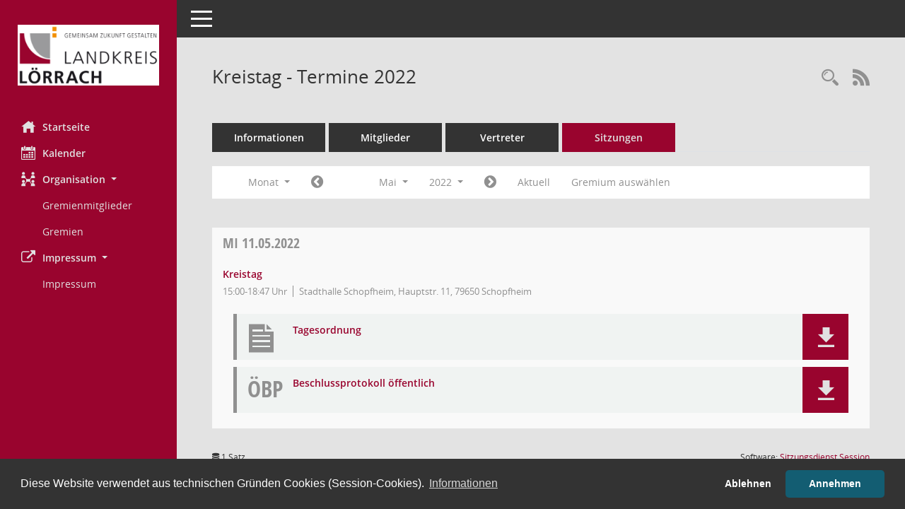

--- FILE ---
content_type: text/css
request_url: https://session.loerrach-landkreis.de/data/buergerinfo/config/layout/79539/config.css
body_size: 1857
content:
/* Angepasstes CSS zu ID 79539 (Stand 15.06.2021 14:15:46, Script-Version 525) */
/* === smc.css === */
#smc_body table tr.smc-new td:first-child:before
{
background-color: #99042e;
}
#smc_body table tr.smc-default td:first-child:before, #smc_body table tr.smc-downloaded td:first-child:before
{
background-color: #f18e00;
}
#smc_body table tr th a, #smc_body table tr td a
{
color: #99042e;
}
#smc_body table tr th a:hover, #smc_body table tr th afocus, #smc_body table tr td a:hover, #smc_body table tr td afocus
{
color: #99042e;
}
#smc_body #sidebar-wrapper
{
background-color: #99042e;
}
#smc_body #top-bar .nav.navbar-nav > li > a:hover, #smc_body #top-bar .nav.navbar-nav > li > a:focus
{
color: #99042e;
}
#smc_body .smc-read-more > a:hover, #smc_body .smc-read-more > a:focus
{
color: #99042e;
}
#smc_body .smc-documents > div > div.smc-new
{
border-left: 0.3125rem solid #99042e;
}
#smc_body .smc-documents > div > div.smc-downloaded
{
border-left: 0.3125rem solid #f18e00;
}
#smc_body .smc-documents > div > div .smc-action-group > .btn.btn-todo, #smc_body .smc-documents > div > div .smc-action-group > .btn.todo
{
background-color: #99042e;
}
#smc_body .smc-documents > div > div .smc-action-group > .btn.btn-todo:hover, #smc_body .smc-documents > div > div .smc-action-group > .btn.btn-todo:focus, #smc_body .smc-documents > div > div .smc-action-group > .btn.todo:hover, #smc_body .smc-documents > div > div .smc-action-group > .btn.todo:focus
{
background-color: #99042e;
}
#smc_body .smc-documents > div > div .smc-el-h > a
{
color: #99042e;
}
#smc_body .smc-documents > div > div a:hover, #smc_body .smc-documents > div > div a:focus
{
color: #99042e;
}
#smc_body .smc-action-group > .btn
{
background-color: #99042e;
}
#smc_body .smc-action-group > .btn:hover, #smc_body .smc-action-group > .btn:focus
{
background-color: #99042e;
}
#smc_body .smc-action-group > .btn.btn-green
{
background-color: #f18e00;
}
#smc_body .smc-action-group > .btn.btn-green:hover, #smc_body .smc-action-group > .btn.btn-green:focus
{
background-color: #f1b400;
}
#smc_body .smc-link-normal
{
color: #99042e !important;
}
#smc_body .smc-link-normal:hover, #smc_body .smc-link-normal:focus
{
color: #99042e !important;
}
#smc_body .smc-link-procedure
{
background-color: #99042e;
}
#smc_body .smc-link-procedure:hover, #smc_body .smc-link-procedure:focus
{
background-color: #99042e !important;
}
#smc_body .smc-navbar.smc-connection-green
{
border-right: 0.9375rem solid #f18e00;
}
#smc_body .nav.nav-tabs .nav-item.active > .nav-link
{
background-color: #99042e;
}
#smc_body .nav.nav-tabs .nav-item.active > .nav-link:before
{
border-left: 2.5rem solid #99042e;
}
#smc_body .nav.nav-tabs .nav-item.active > .nav-link:hover, #smc_body .nav.nav-tabs .nav-item.active > .nav-link:focus
{
background-color: #99042e;
}
#smc_body .nav.nav-tabs .nav-item > .nav-link:hover, #smc_body .nav.nav-tabs .nav-item > .nav-link:focus
{
background-color: #99042e;
}
#smc_body .nav.nav-tabs .nav-item.smc-register-possible > a
{
background-color: #f18e00;
}
#smc_body .card .card-header.smc-card-uv-leer .card-header-title:after
{
color: #99042e;
background-color: #99042e;
}
#smc_body .card .card-header.smc-card-uv-aktiv .card-header-title:after
{
background-color: #99042e;
}
#smc_body .card .card-header.smc-card-uv-aktiv-erledigt .card-header-title:after
{
background-color: #f18e00;
}
#smc_body .card .card-header.smc-card-uv-todo .card-header-title:after
{
background-color: #99042e;
}
#smc_body .card.card-light > .smc-card-action .card-header-title
{
color: #99042e;
}
#smc_body .card.card-light .card-header .card-header-title a
{
color: #99042e;
}
#smc_body .card.card-light .card-header .card-header-title a:hover, #smc_body .card.card-light .card-header .card-header-title a:focus
{
color: #99042e;
}
#smc_body .card.card-light .card-header .nav.nav-pills > li.active > a
{
background-color: #99042e;
}
#smc_body .card.card-light .card-header .nav.nav-pills > li.active > a:hover, #smc_body .card.card-light .card-header .nav.nav-pills > li.active > a:focus
{
background-color: #99042e;
}
#smc_body .smc-content-normal a
{
color: #99042e !important;
}
#smc_body .smc-content-normal a:hover, #smc_body .smc-content-normal a:focus
{
color: #99042e !important;
}
#smc_body .smc-badge-count
{
background-color: #99042e;
}
#smc_body .smc-nav-actions > li > a:hover, #smc_body .smc-nav-actions > li > a:focus
{
color: #99042e;
}
#smc_body .smc-nav-actions > li > a.mark
{
color: #99042e;
}
#smc_body .smc-table .smc-table-row .smc-table-cell a
{
color: #99042e;
}
#smc_body .smc-table .smc-table-row .smc-table-cell a:hover, #smc_body .smc-table .smc-table-row .smc-table-cell afocus
{
color: #99042e;
}
#smc_body .smc-el-h > a
{
color: #99042e;
}
:root
{
--blue: #99042e;
--green: #f18e00;
--primary: #99042e;
--secondary: #f18e00;
--success: #f18e00;
}
a
{
color: #99042e;
}
a:hover
{
color: #99042e;
}
.valid-feedback
{
color: #f18e00;
}
.was-validated .form-control:valid, .form-control.is-valid
{
border-color: #f18e00;
}
.was-validated .form-control:valid:focus, .form-control.is-valid:focus
{
border-color: #f18e00;
}
.was-validated .custom-select:valid, .custom-select.is-valid
{
border-color: #f18e00;
}
.was-validated .custom-select:valid:focus, .custom-select.is-valid:focus
{
border-color: #f18e00;
}
.was-validated .form-check-input:valid ~ .form-check-label, .form-check-input.is-valid ~ .form-check-label
{
color: #f18e00;
}
.was-validated .custom-control-input:valid ~ .custom-control-label, .custom-control-input.is-valid ~ .custom-control-label
{
color: #f18e00;
}
.was-validated .custom-control-input:valid ~ .custom-control-label::before, .custom-control-input.is-valid ~ .custom-control-label::before
{
border-color: #f18e00;
}
.was-validated .custom-control-input:valid:focus:not(:checked) ~ .custom-control-label::before, .custom-control-input.is-valid:focus:not(:checked) ~ .custom-control-label::before
{
border-color: #f18e00;
}
.was-validated .custom-file-input:valid ~ .custom-file-label, .custom-file-input.is-valid ~ .custom-file-label
{
border-color: #f18e00;
}
.was-validated .custom-file-input:valid:focus ~ .custom-file-label, .custom-file-input.is-valid:focus ~ .custom-file-label
{
border-color: #f18e00;
}
.btn-primary
{
background-color: #99042e;
border-color: #99042e;
}
.btn-primary:hover
{
background-color: #99042e;
border-color: #99042e;
}
.btn-primary:focus, .btn-primary.focus
{
background-color: #99042e;
border-color: #99042e;
}
.btn-primary.disabled, .btn-primary:disabled
{
background-color: #99042e;
border-color: #99042e;
}
.btn-primary:not(:disabled):not(.disabled):active, .btn-primary:not(:disabled):not(.disabled).active,
.show > .btn-primary.dropdown-toggle
{
background-color: #99042e;
}
.btn-secondary
{
background-color: #f18e00;
border-color: #f18e00;
}
.btn-secondary.disabled, .btn-secondary:disabled
{
background-color: #f18e00;
border-color: #f18e00;
}
.btn-success
{
background-color: #f18e00;
border-color: #f18e00;
}
.btn-success.disabled, .btn-success:disabled
{
background-color: #f18e00;
border-color: #f18e00;
}
.btn-outline-primary
{
color: #99042e;
border-color: #99042e;
}
.btn-outline-primary:hover
{
background-color: #99042e;
border-color: #99042e;
}
.btn-outline-primary.disabled, .btn-outline-primary:disabled
{
color: #99042e;
}
.btn-outline-primary:not(:disabled):not(.disabled):active, .btn-outline-primary:not(:disabled):not(.disabled).active,
.show > .btn-outline-primary.dropdown-toggle
{
background-color: #99042e;
border-color: #99042e;
}
.btn-outline-secondary
{
color: #f18e00;
border-color: #f18e00;
}
.btn-outline-secondary:hover
{
background-color: #f18e00;
border-color: #f18e00;
}
.btn-outline-secondary.disabled, .btn-outline-secondary:disabled
{
color: #f18e00;
}
.btn-outline-secondary:not(:disabled):not(.disabled):active, .btn-outline-secondary:not(:disabled):not(.disabled).active,
.show > .btn-outline-secondary.dropdown-toggle
{
background-color: #f18e00;
border-color: #f18e00;
}
.btn-outline-success
{
color: #f18e00;
border-color: #f18e00;
}
.btn-outline-success:hover
{
background-color: #f18e00;
border-color: #f18e00;
}
.btn-outline-success.disabled, .btn-outline-success:disabled
{
color: #f18e00;
}
.btn-outline-success:not(:disabled):not(.disabled):active, .btn-outline-success:not(:disabled):not(.disabled).active,
.show > .btn-outline-success.dropdown-toggle
{
background-color: #f18e00;
border-color: #f18e00;
}
.btn-link
{
color: #99042e;
}
.btn-link:hover
{
color: #99042e;
}
.dropdown-item.active, .dropdown-item:active
{
background-color: #99042e;
}
.custom-control-input:checked ~ .custom-control-label::before
{
border-color: #99042e;
background-color: #99042e;
}
.custom-checkbox .custom-control-input:indeterminate ~ .custom-control-label::before
{
border-color: #99042e;
background-color: #99042e;
}
.custom-range::-webkit-slider-thumb
{
background-color: #99042e;
}
.custom-range::-moz-range-thumb
{
background-color: #99042e;
}
.custom-range::-ms-thumb
{
background-color: #99042e;
}
.page-link
{
color: #99042e;
}
.page-link:hover
{
color: #99042e;
}
.page-item.active .page-link
{
background-color: #99042e;
border-color: #99042e;
}
.badge-primary
{
background-color: #99042e;
}
a.badge-primary:hover, a.badge-primary:focus
{
background-color: #99042e;
}
.badge-secondary
{
background-color: #f18e00;
}
.badge-success
{
background-color: #f18e00;
}
.progress-bar
{
background-color: #99042e;
}
.list-group-item.active
{
background-color: #99042e;
border-color: #99042e;
}
.bg-primary
{
background-color: #99042e !important;
}
a.bg-primary:hover, a.bg-primary:focus,
button.bg-primary:hover,
button.bg-primary:focus
{
background-color: #99042e !important;
}
.bg-secondary
{
background-color: #f18e00 !important;
}
.bg-success
{
background-color: #f18e00 !important;
}
.border-primary
{
border-color: #99042e !important;
}
.border-secondary
{
border-color: #f18e00 !important;
}
.border-success
{
border-color: #f18e00 !important;
}
.text-primary
{
color: #99042e !important;
}
a.text-primary:hover, a.text-primary:focus
{
color: #99042e !important;
}
.text-secondary
{
color: #f18e00 !important;
}
a.text-secondary:hover, a.text-secondary:focus
{
color: #f1b400 !important;
}
.text-success
{
color: #f18e00 !important;
}
a.text-success:hover, a.text-success:focus
{
color: #f1b400 !important;
}
/* Textanpassungen */
/* Basis für Anpassung Textfarben */
/* //524 RL Layout6 */

/* //525 RL Layout6 nicht relevant */
#smc_body .nav-tabs > li.active > a {
    color: #e1e1e1;
}

    #smc_body .nav-tabs > li.active > a:hover {
        color: #9a9a9d;
    }

#smc_body .nav-tabs > li > a:hover {
    color: #9a9a9d;
}

#smc_body li.smc-ct1 > a {
    color: #e1e1e1 !important;
}

    #smc_body li.smc-ct1 > a:hover {
        color: #9a9a9d !important;
    }

#smc_body .smc-documents > div > div h4 > a {
    color: #99042e;
}

#smc_body .panel-default > .panel-heading .badge {
    color: #444 !important;
}
/* // */

#smc_body #sidebar-wrapper ul li > a,
#smc_body #sidebar-wrapper ul li > span {
    color: #e1e1e1;
}

#smc_body #sidebar-wrapper ul li > a:hover,
#smc_body #sidebar-wrapper ul li > a:active {
    color: #9a9a9d;
}

#smc_body #sidebar-wrapper ul li.active > a,
#smc_body #sidebar-wrapper ul li.active > span {
    color: #9a9a9d;
}

#smc_body .smc-action-group > .btn {
    color: #e1e1e1 !important;
}

#smc_body .btn-primary {
    color: #e1e1e1;
}

#smc_body .smc-link-procedure {
    color: #e1e1e1;
}

#smc_body .smc-link-procedure:hover, #smc_body .smc-link-procedure:focus {
    color: #9a9a9d !important;
}

#smc_body .smc-link-procedure:before {
    color: #e1e1e1;
}

#smc_body .smc-content-normal a {
    color: #99042e !important;
}

#smc_body .smc-link-normal {
    color: #99042e !important;
}

#smc_body .smc-documents > div > div a:hover,
#smc_body .smc-documents > div > div a:focus {
    color: #99042e;
}

/* //525 RL neu */
#smc_body .smc-documents > div > div .smc-el-h > a {
    color: #99042e;
}


/* Anpassung Logobreite */
#smc_body #sidebar-wrapper .smc-img-logo{max-width:200px;}
